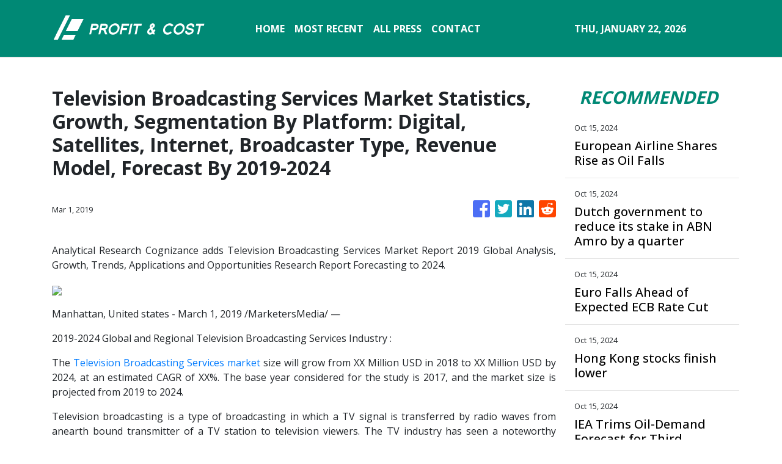

--- FILE ---
content_type: text/html; charset=utf-8
request_url: https://us-central1-vertical-news-network.cloudfunctions.net/get/fetch-include-rss
body_size: 21039
content:
[
  {
    "id": 58539790,
    "title": "Interest rate cut hopes raised as wage growth slows",
    "summary": "Expectations of a rate cut next month increase as pay growth slows to its lowest rate for more than two years.",
    "slug": "interest-rate-cut-hopes-raised-as-wage-growth-slows",
    "link": "https://www.bbc.com/news/articles/ce3w7dqn454o",
    "date_published": "2024-10-15T09:58:10.000Z",
    "images": "https://ichef.bbci.co.uk/ace/standard/240/cpsprodpb/2f7d/live/9009b820-8a44-11ef-b1e4-03027b39c58b.jpg",
    "categories": "353,577,598,1155,1157,1158,1245,1941,1962",
    "img_id": "0",
    "caption": "",
    "country": "Worldwide",
    "source_type": "rss",
    "source": "BBC "
  },
  {
    "id": 58502572,
    "title": "European Airline Shares Rise as Oil Falls",
    "summary": "The European airline sector posted solid gains after crude futures fell sharply thanks to easing concerns over disruptions to Iranian supplies and a weaker global demand outlook.",
    "slug": "european-airline-shares-rise-as-oil-falls",
    "link": "https://www.wsj.com/articles/australia-shares-poised-to-test-record-levels-a91c82ad?mod=rss_markets_main",
    "date_published": "2024-10-15T09:35:00.000Z",
    "images": "",
    "categories": "353,577,598,1155,1157,1158,1245,1941,1962",
    "img_id": "0",
    "caption": "",
    "country": "Worldwide",
    "source_type": "rss",
    "source": "The Wall Street Journal"
  },
  {
    "id": 58553369,
    "title": "Dutch government to reduce its stake in ABN Amro by a quarter",
    "summary": "The Dutch government said Tuesday it will reduce its stake in ABN Amro to around 30% through a trading plan.",
    "slug": "dutch-government-to-reduce-its-stake-in-abn-amro-by-a-quarter",
    "link": "https://www.cnbc.com/2024/10/15/dutch-government-to-reduce-its-stake-in-abn-amro-by-a-quarter.html",
    "date_published": "2024-10-15T09:13:09.000Z",
    "images": "",
    "categories": "353,577,598,1155,1157,1158,1245,1941,1962",
    "img_id": "0",
    "caption": "",
    "country": "Worldwide",
    "source_type": "rss",
    "source": "CNBC"
  },
  {
    "id": 58553361,
    "title": "The Stock Market’s Bullish Run Is Likely to Continue, Analysts Say",
    "summary": "The bullishness on Wall Street is largely based on confidence that the Federal Reserve will tame inflation, the economy will remain solid and corporate earnings will continue to grow.",
    "slug": "the-stock-markets-bullish-run-is-likely-to-continue-analysts-say",
    "link": "https://www.nytimes.com/2024/10/15/business/stock-market-valuation-outlook.html",
    "date_published": "2024-10-15T09:03:37.000Z",
    "images": "https://static01.nyt.com/images/2024/10/15/multimedia/15stocks-outlook-mzcw/15stocks-outlook-mzcw-mediumSquareAt3X.jpg",
    "categories": "353,577,598,1155,1157,1158,1245,1941,1962",
    "img_id": "0",
    "caption": "",
    "country": "Worldwide",
    "source_type": "rss",
    "source": "New York Times"
  },
  {
    "id": 58553362,
    "title": "Tina Brown, the Queen of Legacy Media, Takes Her Diary to Substack",
    "summary": "She made her name leading glossy magazines. Now she’s joining the newsletter flock.",
    "slug": "tina-brown-the-queen-of-legacy-media-takes-her-diary-to-substack",
    "link": "https://www.nytimes.com/2024/10/15/business/media/tina-brown-substack.html",
    "date_published": "2024-10-15T09:03:35.000Z",
    "images": "https://static01.nyt.com/images/2024/10/15/multimedia/15TINA-BROWN-1-02-gkmh/15TINA-BROWN-1-02-gkmh-mediumSquareAt3X.jpg",
    "categories": "353,577,598,1155,1157,1158,1245,1941,1962",
    "img_id": "0",
    "caption": "",
    "country": "Worldwide",
    "source_type": "rss",
    "source": "New York Times"
  },
  {
    "id": 58553363,
    "title": "Pitchfork Alumni Launch New Music Publication, Hearing Things",
    "summary": "After the popular publication was folded into GQ, a group of them is striking out on its own. One of the first orders of business: doing away with album scores.",
    "slug": "pitchfork-alumni-launch-new-music-publication-hearing-things",
    "link": "https://www.nytimes.com/2024/10/15/business/media/pitchfork-hearing-things.html",
    "date_published": "2024-10-15T09:02:33.000Z",
    "images": "https://static01.nyt.com/images/2024/10/10/multimedia/PITCHFORK-MEDIA-1-01-fvkm/PITCHFORK-MEDIA-1-01-fvkm-mediumSquareAt3X.jpg",
    "categories": "353,577,598,1155,1157,1158,1245,1941,1962",
    "img_id": "0",
    "caption": "",
    "country": "Worldwide",
    "source_type": "rss",
    "source": "New York Times"
  },
  {
    "id": 58552827,
    "title": "PM does not rule out NI rise for employers",
    "summary": "Sir Keir Starmer says this month's Budget was \"going to be tough\" but would \"focus on rebuilding our country\".",
    "slug": "pm-does-not-rule-out-ni-rise-for-employers",
    "link": "https://www.bbc.com/news/articles/cx20mp7e545o",
    "date_published": "2024-10-15T08:58:29.000Z",
    "images": "https://ichef.bbci.co.uk/ace/standard/240/cpsprodpb/b921/live/4f6e11b0-8ad7-11ef-8936-1185f9e7d044.jpg",
    "categories": "353,577,598,1155,1157,1158,1245,1941,1962",
    "img_id": "0",
    "caption": "",
    "country": "Worldwide",
    "source_type": "rss",
    "source": "BBC "
  },
  {
    "id": 58502573,
    "title": "Euro Falls Ahead of Expected ECB Rate Cut",
    "summary": "The euro fell to a two-and-a-half-month low against the dollar ahead of the ECB’s meeting on Thursday when the central bank is expected to deliver another interest-rate cut.",
    "slug": "euro-falls-ahead-of-expected-ecb-rate-cut",
    "link": "https://www.wsj.com/articles/australian-dollar-trading-precariously-around-key-near-term-support-vs-u-s-dollar-9ae88a18?mod=rss_markets_main",
    "date_published": "2024-10-15T08:39:00.000Z",
    "images": "",
    "categories": "353,577,598,1155,1157,1158,1245,1941,1962",
    "img_id": "0",
    "caption": "",
    "country": "Worldwide",
    "source_type": "rss",
    "source": "The Wall Street Journal"
  },
  {
    "id": 58560358,
    "title": "Hong Kong stocks finish lower",
    "summary": "Hong Kong stocks ended lower on Tuesday, with the benchmark Hang Seng Index down 3.7 percent at 20,318.\r\n\r\nThe Shanghai Composite Index finished down 2.5 at 3,201, while the Shenzhen Component Index closed 2.5 percent lower at 10,066. (Xinhua)",
    "slug": "hong-kong-stocks-finish-lower",
    "link": "https://news.rthk.hk/rthk/en/component/k2/1774609-20241015.htm",
    "date_published": "2024-10-15T08:37:21.000Z",
    "images": "",
    "categories": "353,577,598,1155,1157,1158,1245,1941,1962",
    "img_id": "0",
    "caption": "",
    "country": "Worldwide",
    "source_type": "rss",
    "source": "RTHK"
  },
  {
    "id": 58553370,
    "title": "IEA Trims Oil-Demand Forecast for Third Consecutive Month",
    "summary": "The International Energy Agency trimmed its forecast for this year’s oil-demand growth for the third month in a row, as a rapid slowdown in Chinese consumption weighs on the global outlook.",
    "slug": "iea-trims-oildemand-forecast-for-third-consecutive-month",
    "link": "https://www.wsj.com/articles/iea-trims-oil-demand-forecast-for-third-consecutive-month-155adc16?mod=rss_markets_main",
    "date_published": "2024-10-15T08:25:00.000Z",
    "images": "",
    "categories": "353,577,598,1155,1157,1158,1245,1941,1962",
    "img_id": "0",
    "caption": "",
    "country": "Worldwide",
    "source_type": "rss",
    "source": "The Wall Street Journal"
  },
  {
    "id": 58489357,
    "title": "Gold Futures Tick Up Slightly as Market Awaits More U.S. Data",
    "summary": "Gold futures broadly held ground near their all-time high and appeared well-supported by safe-haven demand as geopolitical tensions continued to simmer in the Middle East, but any significant gains are capped by a stronger dollar and Treasury yields, market watchers said.",
    "slug": "gold-futures-tick-up-slightly-as-market-awaits-more-us-data",
    "link": "https://www.wsj.com/articles/gold-steady-supported-by-geopolitical-tensions-in-asia-6a901e6c?mod=rss_markets_main",
    "date_published": "2024-10-15T08:14:00.000Z",
    "images": "",
    "categories": "353,577,598,1155,1157,1158,1245,1941,1962",
    "img_id": "0",
    "caption": "",
    "country": "Worldwide",
    "source_type": "rss",
    "source": "The Wall Street Journal"
  },
  {
    "id": 58502575,
    "title": "Oil Plunges on Easing Iranian Supply-Disruption Fears, Weaker Demand Outlook",
    "summary": "Oil prices fell 4% in early European trade following a report suggesting Israel was planning a more limited counter-strike against Iran than some had anticipated.",
    "slug": "oil-plunges-on-easing-iranian-supplydisruption-fears-weaker-demand-outlook",
    "link": "https://www.wsj.com/articles/oil-falls-amid-worsening-sentiment-1afaeae3?mod=rss_markets_main",
    "date_published": "2024-10-15T07:41:00.000Z",
    "images": "",
    "categories": "353,577,598,1155,1157,1158,1245,1941,1962",
    "img_id": "0",
    "caption": "",
    "country": "Worldwide",
    "source_type": "rss",
    "source": "The Wall Street Journal"
  },
  {
    "id": 58515775,
    "title": "German Bund Yield Trades in Tight Range, Prone to Weakness",
    "summary": "The tight trading ranges in recent days shouldn’t mask German Bunds’ specific weakness beneath the surface, Commerzbank Research said.",
    "slug": "german-bund-yield-trades-in-tight-range-prone-to-weakness",
    "link": "https://www.wsj.com/articles/jgbs-edge-lower-ahead-of-japan-econ-data-boj-officials-speech-74e6eb34?mod=rss_markets_main",
    "date_published": "2024-10-15T06:17:00.000Z",
    "images": "",
    "categories": "353,577,598,1155,1157,1158,1245,1941,1962",
    "img_id": "0",
    "caption": "",
    "country": "Worldwide",
    "source_type": "rss",
    "source": "The Wall Street Journal"
  },
  {
    "id": 58502024,
    "title": "Google turns to nuclear to power AI data centres",
    "summary": "The tech giant says it will use energy from small reactors to power its use of artificial intelligence.",
    "slug": "google-turns-to-nuclear-to-power-ai-data-centres",
    "link": "https://www.bbc.com/news/articles/c748gn94k95o",
    "date_published": "2024-10-15T04:54:21.000Z",
    "images": "https://ichef.bbci.co.uk/ace/standard/240/cpsprodpb/1d1a/live/3bbb8ca0-8a92-11ef-9b01-89f021bed685.jpg",
    "categories": "353,577,598,1155,1157,1158,1245,1941,1962",
    "img_id": "0",
    "caption": "",
    "country": "Worldwide",
    "source_type": "rss",
    "source": "BBC "
  },
  {
    "id": 58528557,
    "title": "Goldman Sachs to report third-quarter earnings",
    "summary": "Now that the Fed is easing rates, Goldman may benefit as corporations that have waited on the sidelines to acquire competitors or raise funds take action.",
    "slug": "goldman-sachs-to-report-thirdquarter-earnings",
    "link": "https://www.cnbc.com/2024/10/15/goldman-sachs-gs-earnings-q3-2024.html",
    "date_published": "2024-10-15T04:01:01.000Z",
    "images": "",
    "categories": "353,577,598,1155,1157,1158,1245,1941,1962",
    "img_id": "0",
    "caption": "",
    "country": "Worldwide",
    "source_type": "rss",
    "source": "CNBC"
  },
  {
    "id": 58522750,
    "title": "Australia vows ban on some swipe and tap surcharges",
    "summary": "Australia took aim at firms charging consumers for tap or bankcard payments on Tuesday, targeting \"hefty\" fees in a billion-dollar industry dominated by Visa and Mastercard.\r\n\r\nThe country's centre-left government said it would \"ban debit card surcharges\" from 2026 and work to lower the cost of other types of electronic payments.\r\n\r\nAustralians now use cash for less than 16 percent of transactions, spelling boom times for electronic payment providers.\r\n\r\nThey take a cut of almost every transaction, charging retailers a fee of between one and two percent to run each payment.\r\n\r\nAustralia's central bank estimates merchants paid more than US$4 billion in transaction fees from 2022-2023 alone.\r\n\r\nMany small shops pass along these costs to the consumer. But some larger companies – such as global retail chains – are often able to negotiate substantial discounts.\r\n\r\nAuthorities have said it was determined to bring costs down and to stop small vendors from being gouged.\r\n\r\n\"Consumers shouldn't be punished for using cards or digital payments, and at the same time, small businesses shouldn't have to pay hefty fees just to get paid themselves,\" said economy minister Jim Chalmers.\r\n\r\nIn the United States, Visa and Mastercard this year agreed to limit transaction fees and pay US$30 billion to end an anti-trust investigation.\r\n\r\nA court has since threatened to reject that deal as overgenerous to Visa and Mastercard. The European Union has longstanding caps on fees.\r\n\r\nCredit and debit card companies have previously warned that regulation would mean less competitive markets and only mask the cost for consumers. (AFP)",
    "slug": "australia-vows-ban-on-some-swipe-and-tap-surcharges",
    "link": "https://news.rthk.hk/rthk/en/component/k2/1774555-20241015.htm",
    "date_published": "2024-10-15T02:38:48.000Z",
    "images": "",
    "categories": "353,577,598,1155,1157,1158,1245,1941,1962",
    "img_id": "0",
    "caption": "",
    "country": "Worldwide",
    "source_type": "rss",
    "source": "RTHK"
  },
  {
    "id": 58509498,
    "title": "HK stocks edge lower in opening trade",
    "summary": "Hong Kong stocks opened slightly lower on Tuesday.\r\n\r\nThe benchmark Hang Seng Index fell 46.68 points, or 0.22 percent, to 21,046.19. \r\n\r\nEarlier, US stocks ended higher overnight, with investors upbeat about the next round of corporate earnings.\r\n   \r\nThe Dow Jones Industrial Average and the S&P 500 both logged new highs. (Xinhua)",
    "slug": "hk-stocks-edge-lower-in-opening-trade",
    "link": "https://news.rthk.hk/rthk/en/component/k2/1774538-20241015.htm",
    "date_published": "2024-10-15T01:47:34.000Z",
    "images": "",
    "categories": "353,577,598,1155,1157,1158,1245,1941,1962",
    "img_id": "0",
    "caption": "",
    "country": "Worldwide",
    "source_type": "rss",
    "source": "RTHK"
  },
  {
    "id": 58451029,
    "title": "Trump and Harris Both Like a Child Tax Credit but With Different Aims",
    "summary": "Kamala Harris’s campaign is pushing a version of the credit intended to fight child poverty, while Donald J. Trump sees the program primarily as a tax cut for people higher up the income scale.",
    "slug": "trump-and-harris-both-like-a-child-tax-credit-but-with-different-aims",
    "link": "https://www.nytimes.com/2024/10/14/us/politics/trump-harris-child-tax-credit.html",
    "date_published": "2024-10-15T01:11:22.000Z",
    "images": "https://static01.nyt.com/images/2024/10/24/us/00DC-CTC-COMBO/00DC-CTC-COMBO-mediumSquareAt3X.jpg",
    "categories": "353,577,598,1155,1157,1158,1245,1941,1962",
    "img_id": "0",
    "caption": "",
    "country": "Worldwide",
    "source_type": "rss",
    "source": "New York Times"
  },
  {
    "id": 58502574,
    "title": "He Was a Monk, Then a Billionaire and Now an Alleged Tax Cheat",
    "summary": "Michigan philanthropist Manoj Bhargava made a fortune on his path to enlightenment, and he doesn’t want to share it with the U.S. government.",
    "slug": "he-was-a-monk-then-a-billionaire-and-now-an-alleged-tax-cheat",
    "link": "https://www.wsj.com/articles/monk-billionaire-5hourenergy-irs-573c764b?mod=rss_markets_main",
    "date_published": "2024-10-15T01:00:00.000Z",
    "images": "",
    "categories": "353,577,598,1155,1157,1158,1245,1941,1962",
    "img_id": "0",
    "caption": "",
    "country": "Worldwide",
    "source_type": "rss",
    "source": "The Wall Street Journal"
  },
  {
    "id": 58488814,
    "title": "Would Donald Trump’s taxes on trade hurt US consumers?",
    "summary": "What could happen if Donald Trump drastically increases tariffs as he has promised to do?",
    "slug": "would-donald-trumps-taxes-on-trade-hurt-us-consumers",
    "link": "https://www.bbc.com/news/articles/c20myx1erl6o",
    "date_published": "2024-10-14T23:34:32.000Z",
    "images": "https://ichef.bbci.co.uk/ace/standard/240/cpsprodpb/34a2/live/4fcf8150-8a84-11ef-a478-071605f5e882.png",
    "categories": "353,577,598,1155,1157,1158,1245,1941,1962",
    "img_id": "0",
    "caption": "",
    "country": "Worldwide",
    "source_type": "rss",
    "source": "BBC "
  },
  {
    "id": 58488815,
    "title": "Why there's a rush of African satellite launches",
    "summary": "Falling launch costs have given African nations a chance to send their own satellites into orbit.",
    "slug": "why-theres-a-rush-of-african-satellite-launches",
    "link": "https://www.bbc.com/news/articles/c4gvnym0j0xo",
    "date_published": "2024-10-14T23:01:17.000Z",
    "images": "https://ichef.bbci.co.uk/ace/standard/240/cpsprodpb/c7c2/live/a060ce30-7053-11ef-8724-35406148d765.png",
    "categories": "353,577,598,1155,1157,1158,1245,1941,1962",
    "img_id": "0",
    "caption": "",
    "country": "Worldwide",
    "source_type": "rss",
    "source": "BBC "
  },
  {
    "id": 58496352,
    "title": "Wall Street hits new highs on earnings optimism",
    "summary": "Wall Street finished higher on Monday ahead of a slew of high-profile corporate earnings, pushing the Dow Jones Industrial Average and the S&P 500 to fresh records. \r\n\r\nThe S&P 500 closed up 0.8 percent at 5,859.85, while the Dow ended the day up 0.5 at 43,065.22 -- the first time it has closed above 43,000. \r\n\r\nThe Nasdaq Composite rose 0.9 percent to finish the day at 18,502.69, spurred by a 2.4 percent increase in the share price of chipmaker Nvidia, which closed at a new high. \r\n\r\nThe market \"just continues to sort of squeeze higher, led by primarily the mega cap stocks,\" said Briefing.com analyst Patrick O'Hare.\r\n\r\n\"You have a market that clearly is continuing to show no signs of breaking here,\" he added. \"And that, I think, is kind of keeping people fearful about missing out on further gains.\" \r\n\r\nElsewhere on Wall Street, McDonald's and UnitedHealth Group finished up 1.6 percent and 1.2 percent, respectively. \r\n\r\nTraders are eying a busy week of earnings results ahead from US companies including Netflix, Goldman Sachs and Procter & Gamble. (AFP)",
    "slug": "wall-street-hits-new-highs-on-earnings-optimism",
    "link": "https://news.rthk.hk/rthk/en/component/k2/1774517-20241015.htm",
    "date_published": "2024-10-14T22:31:02.000Z",
    "images": "",
    "categories": "353,577,598,1155,1157,1158,1245,1941,1962",
    "img_id": "0",
    "caption": "",
    "country": "Worldwide",
    "source_type": "rss",
    "source": "RTHK"
  },
  {
    "id": 58502025,
    "title": "American equal pay icon Lilly Ledbetter dies aged 86",
    "summary": "Alabama woman's case led to law, signed by Barack Obama, that gave Americans more rights to sue for pay discrimination.",
    "slug": "american-equal-pay-icon-lilly-ledbetter-dies-aged-86",
    "link": "https://www.bbc.com/news/articles/cwyv0ydp96po",
    "date_published": "2024-10-14T22:13:12.000Z",
    "images": "https://ichef.bbci.co.uk/ace/standard/240/cpsprodpb/e1ca/live/a2b40f40-8a79-11ef-bf94-3bbac0f471aa.jpg",
    "categories": "353,577,598,1155,1157,1158,1245,1941,1962",
    "img_id": "0",
    "caption": "",
    "country": "Worldwide",
    "source_type": "rss",
    "source": "BBC "
  },
  {
    "id": 58411157,
    "title": "Killing of Japanese Boy Leaves Chinese Asking: Is This My Country?",
    "summary": "Angry at what they view as China’s state-led xenophobia, taught in schools and prevalent online, some people are taking action, even at personal risk.",
    "slug": "killing-of-japanese-boy-leaves-chinese-asking-is-this-my-country",
    "link": "https://www.nytimes.com/2024/10/14/business/japanese-boy-stabbing-china.html",
    "date_published": "2024-10-14T21:48:42.000Z",
    "images": "https://static01.nyt.com/images/2024/10/15/business/13nw-japan/13nw-japan-mediumSquareAt3X.jpg",
    "categories": "353,577,598,1155,1157,1158,1245,1941,1962",
    "img_id": "0",
    "caption": "",
    "country": "Worldwide",
    "source_type": "rss",
    "source": "New York Times"
  },
  {
    "id": 58411155,
    "title": "Russian Oil Flows Through Western ‘Price Cap’ as Shadow Fleet Grows",
    "summary": "A report shows how Russia has largely evaded sanctions aimed at limiting its revenue from oil sales.",
    "slug": "russian-oil-flows-through-western-price-cap-as-shadow-fleet-grows",
    "link": "https://www.nytimes.com/2024/10/14/us/politics/russian-oil-price-cap-shadow-fleet.html",
    "date_published": "2024-10-14T21:41:40.000Z",
    "images": "",
    "categories": "353,577,598,1155,1157,1158,1245,1941,1962",
    "img_id": "0",
    "caption": "",
    "country": "Worldwide",
    "source_type": "rss",
    "source": "New York Times"
  },
  {
    "id": 58360424,
    "title": "The WSJ Dollar Index Rises 0.3% to 97.87",
    "summary": "The WSJ Dollar Index was up 0.3% to 97.87 — higher for two consecutive trading days.",
    "slug": "the-wsj-dollar-index-rises-03-to-9787",
    "link": "https://www.wsj.com/articles/most-asian-currencies-weaken-on-lack-of-details-on-china-stimulus-8c8aad84?mod=rss_markets_main",
    "date_published": "2024-10-14T21:30:00.000Z",
    "images": "",
    "categories": "353,577,598,1155,1157,1158,1245,1941,1962",
    "img_id": "0",
    "caption": "",
    "country": "Worldwide",
    "source_type": "rss",
    "source": "The Wall Street Journal"
  },
  {
    "id": 58360425,
    "title": "Nasdaq Leads Gains; Dow Closes Above 43000",
    "summary": "The S&P 500 and Nasdaq added 0.8% and 0.9%, respectively. The Dow Jones Industrial Average rose 0.5%. Oil prices fell after China failed to provide details on a stimulus plan.",
    "slug": "nasdaq-leads-gains-dow-closes-above-43000",
    "link": "https://www.wsj.com/articles/south-koreas-kospi-0-9-higher-financial-chip-stocks-advance-890d628b?mod=rss_markets_main",
    "date_published": "2024-10-14T20:16:00.000Z",
    "images": "",
    "categories": "353,577,598,1155,1157,1158,1245,1941,1962",
    "img_id": "0",
    "caption": "",
    "country": "Worldwide",
    "source_type": "rss",
    "source": "The Wall Street Journal"
  },
  {
    "id": 58463397,
    "title": "Fed Governor Waller sees need for 'more caution' ahead when lowering interest rates",
    "summary": "Waller on Monday signaled that future interest rate cuts will be less aggressive than the big move in September.",
    "slug": "fed-governor-waller-sees-need-for-more-caution-ahead-when-lowering-interest-rates",
    "link": "https://www.cnbc.com/2024/10/14/fed-governor-waller-sees-need-for-more-caution-ahead-when-lowering-interest-rates.html",
    "date_published": "2024-10-14T20:13:14.000Z",
    "images": "",
    "categories": "353,577,598,1155,1157,1158,1245,1941,1962",
    "img_id": "0",
    "caption": "",
    "country": "Worldwide",
    "source_type": "rss",
    "source": "CNBC"
  },
  {
    "id": 58463398,
    "title": "Stocks making the biggest moves midday: SoFi, Caterpillar, SiriusXM, Boeing and more",
    "summary": "These are the stocks posting the largest moves in midday trading.",
    "slug": "stocks-making-the-biggest-moves-midday-sofi-caterpillar-siriusxm-boeing-and-more",
    "link": "https://www.cnbc.com/2024/10/14/stocks-making-the-biggest-moves-midday-sofi-cat-siri-ba.html",
    "date_published": "2024-10-14T20:10:04.000Z",
    "images": "",
    "categories": "353,577,598,1155,1157,1158,1245,1941,1962",
    "img_id": "0",
    "caption": "",
    "country": "Worldwide",
    "source_type": "rss",
    "source": "CNBC"
  },
  {
    "id": 58411154,
    "title": "Attention Kmart Shoppers: It’s Closing Time",
    "summary": "As the last full-size Kmart in the continental United States prepares to close, shoppers reminisced about the store that once sold everything, everywhere.",
    "slug": "attention-kmart-shoppers-its-closing-time",
    "link": "https://www.nytimes.com/2024/10/14/business/kmart-closing-long-island.html",
    "date_published": "2024-10-14T19:55:33.000Z",
    "images": "https://static01.nyt.com/images/2024/10/04/multimedia/00xp-kmart-06-clgz/00xp-kmart-06-clgz-mediumSquareAt3X.jpg",
    "categories": "353,577,598,1155,1157,1158,1245,1941,1962",
    "img_id": "0",
    "caption": "",
    "country": "Worldwide",
    "source_type": "rss",
    "source": "New York Times"
  },
  {
    "id": 58437746,
    "title": "U.S. Natural Gas Falls, Waiting for Weather to Turn",
    "summary": "U.S. natural gas futures fell sharply as production picked up with little near-term weather-driven demand seen beyond a cold shot expected midweek into the Midwest and Northeast.",
    "slug": "us-natural-gas-falls-waiting-for-weather-to-turn",
    "link": "https://www.wsj.com/articles/u-s-natural-gas-futures-start-week-lower-60c43ae7?mod=rss_markets_main",
    "date_published": "2024-10-14T19:30:00.000Z",
    "images": "",
    "categories": "353,577,598,1155,1157,1158,1245,1941,1962",
    "img_id": "0",
    "caption": "",
    "country": "Worldwide",
    "source_type": "rss",
    "source": "The Wall Street Journal"
  },
  {
    "id": 58552828,
    "title": "Northern agrees to scrap railcard fare prosecutions",
    "summary": "The rail operator says it is working with the government to simplify it price structure.",
    "slug": "northern-agrees-to-scrap-railcard-fare-prosecutions",
    "link": "https://www.bbc.com/news/articles/c9dy8l8edpxo",
    "date_published": "2024-10-14T19:16:14.000Z",
    "images": "https://ichef.bbci.co.uk/ace/standard/240/cpsprodpb/9c18/live/dcae39b0-8a5a-11ef-b6b0-c9af5f7f16e4.jpg",
    "categories": "353,577,598,1155,1157,1158,1245,1941,1962",
    "img_id": "0",
    "caption": "",
    "country": "Worldwide",
    "source_type": "rss",
    "source": "BBC "
  },
  {
    "id": 58463400,
    "title": "Citi Sees Possibility of $120 Oil if Supplies Are Disrupted",
    "summary": "Crude oil prices could jump if supplies are disrupted by conflict in the Middle East, analysts at Citi Research said.",
    "slug": "citi-sees-possibility-of-120-oil-if-supplies-are-disrupted",
    "link": "https://www.wsj.com/articles/citi-sees-possibility-of-120-oil-if-supplies-are-disrupted-26d991cf?mod=rss_markets_main",
    "date_published": "2024-10-14T18:49:00.000Z",
    "images": "",
    "categories": "353,577,598,1155,1157,1158,1245,1941,1962",
    "img_id": "0",
    "caption": "",
    "country": "Worldwide",
    "source_type": "rss",
    "source": "The Wall Street Journal"
  },
  {
    "id": 58360426,
    "title": "Comex Gold, Silver Settle Lower",
    "summary": "Gold futures lose some ground, with the front-month contract finishing down 0.4% to $2,657.80 an ounce.",
    "slug": "comex-gold-silver-settle-lower",
    "link": "https://www.wsj.com/articles/gold-falls-in-possible-technical-correction-45981c4f?mod=rss_markets_main",
    "date_published": "2024-10-14T18:34:00.000Z",
    "images": "",
    "categories": "353,577,598,1155,1157,1158,1245,1941,1962",
    "img_id": "0",
    "caption": "",
    "country": "Worldwide",
    "source_type": "rss",
    "source": "The Wall Street Journal"
  },
  {
    "id": 58515764,
    "title": "Nobel Economics Prize Awarded to Daron Acemoglu, Simon Johnson and James Robinson",
    "summary": "Daron Acemoglu, Simon Johnson and James Robinson shared the award for their work on explaining the gaps in prosperity between nations.",
    "slug": "nobel-economics-prize-awarded-to-daron-acemoglu-simon-johnson-and-james-robinson",
    "link": "https://www.nytimes.com/2024/10/14/business/economy/nobel-economics.html",
    "date_published": "2024-10-14T17:31:19.000Z",
    "images": "https://static01.nyt.com/images/2024/10/14/multimedia/14nobelprize-economics1-bmjq/14nobelprize-economics1-bmjq-mediumSquareAt3X.jpg",
    "categories": "353,577,598,1155,1157,1158,1245,1941,1962",
    "img_id": "0",
    "caption": "",
    "country": "Worldwide",
    "source_type": "rss",
    "source": "New York Times"
  },
  {
    "id": 58424442,
    "title": "Nobel Economics Prize Awarded to Daron Acemoglu, Simon Johnson and James Robinson",
    "summary": "Daron Acemoglu, Simon Johnson and James Robinson shared the award for their work on explaining the gaps in prosperity between nations.",
    "slug": "nobel-economics-prize-awarded-to-daron-acemoglu-simon-johnson-and-james-robinson",
    "link": "https://www.nytimes.com/2024/10/14/business/nobel-economics.html",
    "date_published": "2024-10-14T17:31:18.000Z",
    "images": "https://static01.nyt.com/images/2024/10/14/multimedia/14nobelprize-economics1-bmjq/14nobelprize-economics1-bmjq-mediumSquareAt3X.jpg",
    "categories": "353,577,598,1155,1157,1158,1245,1941,1962",
    "img_id": "0",
    "caption": "",
    "country": "Worldwide",
    "source_type": "rss",
    "source": "New York Times"
  },
  {
    "id": 58463396,
    "title": "Kamala Harris Sets an Interview With a Not-So-Friendly Outlet: Fox News.",
    "summary": "The interview, to be conducted by the anchor Bret Baier in Pennsylvania, will air Wednesday at 6 p.m. Eastern.",
    "slug": "kamala-harris-sets-an-interview-with-a-notsofriendly-outlet-fox-news",
    "link": "https://www.nytimes.com/2024/10/14/business/media/fox-news-kamala-harris-interview.html",
    "date_published": "2024-10-14T17:10:17.000Z",
    "images": "https://static01.nyt.com/images/2024/10/14/multimedia/14fox-harris-gqkz/14fox-harris-gqkz-mediumSquareAt3X-v2.jpg",
    "categories": "353,577,598,1155,1157,1158,1245,1941,1962",
    "img_id": "0",
    "caption": "",
    "country": "Worldwide",
    "source_type": "rss",
    "source": "New York Times"
  },
  {
    "id": 58397367,
    "title": "Reeves signals hike in National Insurance for firms",
    "summary": "The chancellor was speaking at the government's International Investment Summit, where deals worth £63bn were hailed.",
    "slug": "reeves-signals-hike-in-national-insurance-for-firms",
    "link": "https://www.bbc.com/news/articles/c3e9yk24w3eo",
    "date_published": "2024-10-14T17:09:46.000Z",
    "images": "https://ichef.bbci.co.uk/ace/standard/240/cpsprodpb/3535/live/3749d2e0-8a4b-11ef-bfc8-8d44fdcd35f5.jpg",
    "categories": "353,577,598,1155,1157,1158,1245,1941,1962",
    "img_id": "0",
    "caption": "",
    "country": "Worldwide",
    "source_type": "rss",
    "source": "BBC "
  },
  {
    "id": 58463399,
    "title": "Warren Buffett's Berkshire Hathaway hikes its SiriusXM stake to 32% after Liberty deal",
    "summary": "Berkshire hiked its bet after Liberty Media completed its deal in early September to combine its tracking stocks with the rest of the entertainment company.",
    "slug": "warren-buffetts-berkshire-hathaway-hikes-its-siriusxm-stake-to-32-after-liberty-deal",
    "link": "https://www.cnbc.com/2024/10/14/warren-buffetts-berkshire-hathaway-hikes-siriusxm-stake-to-32percent.html",
    "date_published": "2024-10-14T17:06:12.000Z",
    "images": "",
    "categories": "353,577,598,1155,1157,1158,1245,1941,1962",
    "img_id": "0",
    "caption": "",
    "country": "Worldwide",
    "source_type": "rss",
    "source": "CNBC"
  },
  {
    "id": 58451030,
    "title": "Pro-Palestine protestors cause disturbance outside the New York Stock Exchange",
    "summary": "A pro-Palestinian protest erupted outside of the New York Stock Exchange on Monday.",
    "slug": "propalestine-protestors-cause-disturbance-outside-the-new-york-stock-exchange",
    "link": "https://www.cnbc.com/2024/10/14/pro-palestine-protestors-cause-disturbance-outside-the-new-york-stock-exchange.html",
    "date_published": "2024-10-14T17:00:55.000Z",
    "images": "",
    "categories": "353,577,598,1155,1157,1158,1245,1941,1962",
    "img_id": "0",
    "caption": "",
    "country": "Worldwide",
    "source_type": "rss",
    "source": "CNBC"
  },
  {
    "id": 58437747,
    "title": "Credit Cards Don't Require Signatures. So Why Do We Still Sign?",
    "summary": "Putting your John Hancock on receipts has been optional since 2018, even on restaurant checks.",
    "slug": "credit-cards-dont-require-signatures-so-why-do-we-still-sign",
    "link": "https://www.wsj.com/articles/signing-credit-card-receipts-is-pointless-why-do-we-still-do-it-e5251fa6?mod=rss_markets_main",
    "date_published": "2024-10-14T15:47:00.000Z",
    "images": "",
    "categories": "353,577,598,1155,1157,1158,1245,1941,1962",
    "img_id": "0",
    "caption": "",
    "country": "Worldwide",
    "source_type": "rss",
    "source": "The Wall Street Journal"
  },
  {
    "id": 58451028,
    "title": "Amid Sewage Spills and Rising Prices, Calls to Nationalize Water in England",
    "summary": "Four decades after privatization, calls to nationalize the water industry have swept across England and Wales amid sewage spills and rising household bills.",
    "slug": "amid-sewage-spills-and-rising-prices-calls-to-nationalize-water-in-england",
    "link": "https://www.nytimes.com/2024/10/14/business/uk-thames-water-sewage-crisis.html",
    "date_published": "2024-10-14T15:43:33.000Z",
    "images": "https://static01.nyt.com/images/2024/10/04/multimedia/00uk-water-phvk/00uk-water-phvk-mediumSquareAt3X-v2.jpg",
    "categories": "353,577,598,1155,1157,1158,1245,1941,1962",
    "img_id": "0",
    "caption": "",
    "country": "Worldwide",
    "source_type": "rss",
    "source": "New York Times"
  },
  {
    "id": 58437745,
    "title": "Stocks making the biggest moves premarket: Flutter Entertainment, Boeing, SiriusXM, Caterpillar and more",
    "summary": "These are the stocks posting the largest moves in premarket trading.",
    "slug": "stocks-making-the-biggest-moves-premarket-flutter-entertainment-boeing-siriusxm-caterpillar-and-more",
    "link": "https://www.cnbc.com/2024/10/14/stocks-making-the-biggest-moves-premarket-flut-ba-siri-cat.html",
    "date_published": "2024-10-14T15:13:52.000Z",
    "images": "",
    "categories": "353,577,598,1155,1157,1158,1245,1941,1962",
    "img_id": "0",
    "caption": "",
    "country": "Worldwide",
    "source_type": "rss",
    "source": "CNBC"
  },
  {
    "id": 58424441,
    "title": "Can Corporate America Help Harris Win Pennsylvania?",
    "summary": "The vice president has raised huge sums and has won over many business leaders. Despite that, the presidential race remains tight in battleground states.",
    "slug": "can-corporate-america-help-harris-win-pennsylvania",
    "link": "https://www.nytimes.com/2024/10/14/business/dealbook/wall-st-harris-support-election.html",
    "date_published": "2024-10-14T14:30:36.000Z",
    "images": "https://static01.nyt.com/images/2024/10/14/multimedia/14db-harris-gbwf/14db-harris-gbwf-mediumSquareAt3X.jpg",
    "categories": "353,577,598,1155,1157,1158,1245,1941,1962",
    "img_id": "0",
    "caption": "",
    "country": "Worldwide",
    "source_type": "rss",
    "source": "New York Times"
  },
  {
    "id": 58472140,
    "title": "BizFocus Ep.110: Post-90s fuel fresh growth in Greater Bay Area",
    "summary": "BizFocus Ep.110: Post-90s fuel fresh growth in Greater Bay Area",
    "slug": "bizfocus-ep110-post90s-fuel-fresh-growth-in-greater-bay-area",
    "link": "https://news.cgtn.com/news/2024-10-14/BizFocus-Ep-110-Post-90s-fuel-fresh-growth-in-Greater-Bay-Area-1xHfC0jsJ56/p.html?UTM_Source=cgtn&UTM_Medium=rss&UTM_Campaign=Business",
    "date_published": "2024-10-14T13:26:02.000Z",
    "images": "https://video.cgtn.com/news/2024-10-14/BizFocus-Ep-110-Post-90s-fuel-fresh-growth-in-Greater-Bay-Area-1xHfC0jsJ56/video/wu_1ia5768c71dfg406fhk1p2t17j8276/wu_1ia5768c71dfg406fhk1p2t17j8276-1280.jpg",
    "categories": "353,577,598,1155,1157,1158,1245,1941,1962",
    "img_id": "0",
    "caption": "",
    "country": "Worldwide",
    "source_type": "rss",
    "source": "China Global Television Network (CGTN)"
  },
  {
    "id": 58373660,
    "title": "Euro Bank Bond Supply Likely to be Limited Ahead of ECB Rate Decision",
    "summary": "Eurozone bond yields eased as investors anticipate ECB rate cuts this week, DHF Capital S.A. said. The U.S. bond market is closed Monday for a holiday.",
    "slug": "euro-bank-bond-supply-likely-to-be-limited-ahead-of-ecb-rate-decision",
    "link": "https://www.wsj.com/articles/china-may-release-more-than-cny6t-for-local-debt-restructuring-b8136128?mod=rss_markets_main",
    "date_published": "2024-10-14T12:35:00.000Z",
    "images": "",
    "categories": "353,577,598,1155,1157,1158,1245,1941,1962",
    "img_id": "0",
    "caption": "",
    "country": "Worldwide",
    "source_type": "rss",
    "source": "The Wall Street Journal"
  },
  {
    "id": 58462902,
    "title": "Spanish firm set to buy Harland and Wolff",
    "summary": "Spain’s state-owned shipbuilder Navantia is in exclusive talks to buy the Belfast-based shipyard.",
    "slug": "spanish-firm-set-to-buy-harland-and-wolff",
    "link": "https://www.bbc.com/news/articles/c0jwyj745lno",
    "date_published": "2024-10-14T12:07:48.000Z",
    "images": "https://ichef.bbci.co.uk/ace/standard/240/cpsprodpb/1f50/live/a8c48fb0-8a22-11ef-9511-a797176ecf47.jpg",
    "categories": "353,577,598,1155,1157,1158,1245,1941,1962",
    "img_id": "0",
    "caption": "",
    "country": "Worldwide",
    "source_type": "rss",
    "source": "BBC "
  },
  {
    "id": 58424452,
    "title": "OPEC Further Trims Oil-Demand Outlook",
    "summary": "The Organization of the Petroleum Exporting Countries further trimmed its forecast for oil-demand growth, as it prepares to bring some barrels back into the market despite weaker global prices.",
    "slug": "opec-further-trims-oildemand-outlook",
    "link": "https://www.wsj.com/articles/opec-further-trims-oil-demand-outlook-f730d33c?mod=rss_markets_main",
    "date_published": "2024-10-14T11:41:00.000Z",
    "images": "",
    "categories": "353,577,598,1155,1157,1158,1245,1941,1962",
    "img_id": "0",
    "caption": "",
    "country": "Worldwide",
    "source_type": "rss",
    "source": "The Wall Street Journal"
  },
  {
    "id": 58472141,
    "title": "Cyber wars and global collaboration: Huawei executive on cybersecurity",
    "summary": "\"Cybersecurity is no longer a weapon of mass disruption but of mass destruction, because it can kill lives,\" said Aloysius Cheang, Huawei's president of Cybersecurity & Privacy Protection and chief security officer for the Middle East and Central Asia, stressing the increasingly dangerous nature of cyberattacks.",
    "slug": "cyber-wars-and-global-collaboration-huawei-executive-on-cybersecurity",
    "link": "https://news.cgtn.com/news/2024-10-14/Cyber-wars-and-global-collaboration-Huawei-executive-on-cybersecurity-1xH2RhrWO52/p.html?UTM_Source=cgtn&UTM_Medium=rss&UTM_Campaign=Business",
    "date_published": "2024-10-14T11:14:16.000Z",
    "images": "https://news.cgtn.com/news/2024-10-14/Cyber-wars-and-global-collaboration-Huawei-executive-on-cybersecurity-1xH2RhrWO52/img/4a51fa25cf0f4d5c80bdd4803b5ceead/4a51fa25cf0f4d5c80bdd4803b5ceead-750.png",
    "categories": "353,577,598,1155,1157,1158,1245,1941,1962",
    "img_id": "0",
    "caption": "",
    "country": "Worldwide",
    "source_type": "rss",
    "source": "China Global Television Network (CGTN)"
  },
  {
    "id": 58472148,
    "title": "China's economy shows stable overall performance",
    "summary": "China's economy has continued to improve and made steady progress in high-quality development, amidst a complex and ever-evolving international landscape.",
    "slug": "chinas-economy-shows-stable-overall-performance",
    "link": "https://news.cgtn.com/news/2024-10-14/China-s-economy-shows-stable-overall-performance-1xGZJxROF44/p.html?UTM_Source=cgtn&UTM_Medium=rss&UTM_Campaign=Business",
    "date_published": "2024-10-14T11:10:36.000Z",
    "images": "https://news.cgtn.com/news/2024-10-14/China-s-economy-shows-stable-overall-performance-1xGZJxROF44/img/3d43fe0193a340d3a2682526da05cd0e/3d43fe0193a340d3a2682526da05cd0e-750.png",
    "categories": "353,577,598,1155,1157,1158,1245,1941,1962",
    "img_id": "0",
    "caption": "",
    "country": "Worldwide",
    "source_type": "rss",
    "source": "China Global Television Network (CGTN)"
  },
  {
    "id": 58411168,
    "title": "China's exports and imports grew far less than expected in September",
    "summary": "China was expected Monday to report a slowdown in export growth in September versus August.",
    "slug": "chinas-exports-and-imports-grew-far-less-than-expected-in-september",
    "link": "https://www.cnbc.com/2024/10/14/chinas-exports-and-imports-grow-far-less-than-expected-in-september.html",
    "date_published": "2024-10-14T11:00:26.000Z",
    "images": "",
    "categories": "353,577,598,1155,1157,1158,1245,1941,1962",
    "img_id": "0",
    "caption": "",
    "country": "Worldwide",
    "source_type": "rss",
    "source": "CNBC"
  },
  {
    "id": 58424453,
    "title": "Costco Members Are Buying Platinum. Should You?",
    "summary": "The bull case for platinum rests on a more realistic view of the world’s shift away from fossil fuels.",
    "slug": "costco-members-are-buying-platinum-should-you",
    "link": "https://www.wsj.com/articles/costco-members-are-buying-platinum-should-you-0b532204?mod=rss_markets_main",
    "date_published": "2024-10-14T11:00:00.000Z",
    "images": "",
    "categories": "353,577,598,1155,1157,1158,1245,1941,1962",
    "img_id": "0",
    "caption": "",
    "country": "Worldwide",
    "source_type": "rss",
    "source": "The Wall Street Journal"
  },
  {
    "id": 58472147,
    "title": "China's yuan loans grow by 16.02 trillion yuan in first 3 quarters",
    "summary": "China's yuan-denominated loans rose by 16.02 trillion yuan (about $2.27 trillion) in the first three quarters of the year. The M2, a broad measure of money supply that covers cash in circulation and all deposits, climbed 6.8 percent year on year to 309.48 trillion yuan at the end of September.",
    "slug": "chinas-yuan-loans-grow-by-1602-trillion-yuan-in-first-3-quarters",
    "link": "https://news.cgtn.com/news/2024-10-14/China-s-yuan-loans-grow-by-16-02-trillion-yuan-in-first-3-quarters-1xHaQq96zYc/p.html?UTM_Source=cgtn&UTM_Medium=rss&UTM_Campaign=Business",
    "date_published": "2024-10-14T10:15:59.000Z",
    "images": "https://news.cgtn.com/news/2024-10-14/China-s-yuan-loans-grow-by-16-02-trillion-yuan-in-first-3-quarters-1xHaQq96zYc/img/91b0fc722e6a425e891f64c92d13ae19/91b0fc722e6a425e891f64c92d13ae19-1920.png",
    "categories": "353,577,598,1155,1157,1158,1245,1941,1962",
    "img_id": "0",
    "caption": "",
    "country": "Worldwide",
    "source_type": "rss",
    "source": "China Global Television Network (CGTN)"
  },
  {
    "id": 58472142,
    "title": "China to enhance catalytic role of government investment",
    "summary": "On September 26, the Political Bureau of the Central Committee of the Communist Party of China convened a meeting to analyze the current economic situation and outline the next steps for economic work. This meeting not only signaled a shift in China's macroeconomic policy but also showed the country's confidence in achieving its annual economic and social development goals, rallying the entire society to drive sustained economic recovery and improvement.",
    "slug": "china-to-enhance-catalytic-role-of-government-investment",
    "link": "https://news.cgtn.com/news/2024-10-14/China-to-enhance-catalytic-role-of-government-investment-1xGYMWtqy2Y/p.html?UTM_Source=cgtn&UTM_Medium=rss&UTM_Campaign=Business",
    "date_published": "2024-10-14T09:42:24.000Z",
    "images": "https://news.cgtn.com/news/2024-10-14/China-to-enhance-catalytic-role-of-government-investment-1xGYMWtqy2Y/img/022eb5d733e14388ad1f6a66fa609d5f/022eb5d733e14388ad1f6a66fa609d5f-750.png",
    "categories": "353,577,598,1155,1157,1158,1245,1941,1962",
    "img_id": "0",
    "caption": "",
    "country": "Worldwide",
    "source_type": "rss",
    "source": "China Global Television Network (CGTN)"
  },
  {
    "id": 58418172,
    "title": "China's export growth slows sharply in September",
    "summary": "China's exports grew at the slowest pace in five months in September, suggesting manufacturers are no longer rushing out orders ahead of tariffs from several trade partners and that global demand for Chinese goods is softening.\r\n\r\nOutbound shipments from the world's second-largest economy grew 2.4 percent year on year by value last month, customs data showed on Monday, missing a forecast of six percent increase by a poll of economists. \r\n\r\nExports rose 8.7 percent in August.\r\n\r\nImports edged up 0.3 percent, missing expectations for a 0.9 percent increase and in contrast to the previous figure of 0.5 percent growth.\r\n\r\nChina's exports grew at their fastest pace in nearly 1.5 years in August, but economists cautioned that officials in the country should avoid becoming too reliant on global demand as they work to bolster overall growth.\r\n\r\nOn Saturday, officials in Beijing announced plans to ramp up debt issuance to aid local governments in managing their debt problems and provide increased support to low-income earners. \r\n\r\nHowever, they did not state the size of the fiscal stimulus at the highly anticipated news conference, disappointing markets.\r\n\r\nAnalysts anticipate it will take a long time to restore consumer and business confidence and get the US$19 trillion economy on a more solid footing. \r\n\r\nA housing market recovery, in particular, could be a long way off.\r\n\r\nLast week, the head of China's state planner said he was \"fully confident\" of achieving the government's full-year growth target of around five percent.\r\n\r\nManufacturing activity shrank for a fifth straight month in September, with new export orders falling to their worst in seven months. \r\n\r\nAnalysts have attributed previous months' strong export performance to factory owners slashing prices to find buyers.\r\n\r\nThe European Commission last week saw its motion to impose additional duties on electric vehicles built in China of up to 45 percent pass in a divided vote of EU member states, joining the US and Canada in tightening trade measures against China.\r\n\r\nChina's overall trade surplus narrowed to US$81.71 billion in September from US$91.02 billion in August and missed a forecast of US$89.80 billion. (Reuters)",
    "slug": "chinas-export-growth-slows-sharply-in-september",
    "link": "https://news.rthk.hk/rthk/en/component/k2/1774457-20241014.htm",
    "date_published": "2024-10-14T09:37:44.000Z",
    "images": "",
    "categories": "353,577,598,1155,1157,1158,1245,1941,1962",
    "img_id": "0",
    "caption": "",
    "country": "Worldwide",
    "source_type": "rss",
    "source": "RTHK"
  },
  {
    "id": 58411169,
    "title": "Would a Time Machine Make You a Great Investor?",
    "summary": "Traders who got a peek at dozens of real Wall Street Journal front pages mostly couldn’t make money. Here’s why.",
    "slug": "would-a-time-machine-make-you-a-great-investor",
    "link": "https://www.wsj.com/articles/would-a-time-machine-make-you-a-great-investor-7a4b39b8?mod=rss_markets_main",
    "date_published": "2024-10-14T09:30:00.000Z",
    "images": "",
    "categories": "353,577,598,1155,1157,1158,1245,1941,1962",
    "img_id": "0",
    "caption": "",
    "country": "Worldwide",
    "source_type": "rss",
    "source": "The Wall Street Journal"
  },
  {
    "id": 58472145,
    "title": "Ensuring rule-based high-quality development of the private sector",
    "summary": "A draft law on China's private sector promotion was released to solicit public opinions last week, marking a significant milestone in the construction of a law-based business environment in China.",
    "slug": "ensuring-rulebased-highquality-development-of-the-private-sector",
    "link": "https://news.cgtn.com/news/2024-10-14/Ensuring-rule-based-high-quality-development-of-the-private-sector-1xH1lyYt1aU/p.html?UTM_Source=cgtn&UTM_Medium=rss&UTM_Campaign=Business",
    "date_published": "2024-10-14T09:20:52.000Z",
    "images": "https://news.cgtn.com/news/2024-10-14/Ensuring-rule-based-high-quality-development-of-the-private-sector-1xH1lyYt1aU/img/0db1aeebaf4a4fb4a3eba877a590f22b/0db1aeebaf4a4fb4a3eba877a590f22b-750.png",
    "categories": "353,577,598,1155,1157,1158,1245,1941,1962",
    "img_id": "0",
    "caption": "",
    "country": "Worldwide",
    "source_type": "rss",
    "source": "China Global Television Network (CGTN)"
  },
  {
    "id": 58418173,
    "title": "Kelvin Wong appointed SFC chairman",
    "summary": "The head of the accounting regulatory body has been appointed chairman of the Securities and Futures Commission (SFC).\r\n\r\nKelvin Wong will take up the SFC post from October 24 on a three-year term and will step down as head of the Accounting and Financial Reporting Council (AFRC) on December 31.\r\n\r\nWong was a non-executive director of the SFC from 2012 to 2018 and a member of the listing committee of Stock Exchange of Hong Kong Limited from 2007 to 2013.\r\n \r\nFinancial Secretary Paul Chan said Wong has been dedicated to serving the financial services industry, with extensive experience in the operation of the securities and futures markets, capital market development, corporate governance and financial regulatory matters.\r\n\r\n\"I expect that under Dr Wong's leadership, the SFC will continue to uphold its dual role as a regulator and facilitator of market development to ensure the fair, transparent and orderly operation of the local securities and futures markets, and to strive for reforms and innovations, with a view to solidifying and enhancing Hong Kong's status as an international financial centre,\" Chan said in a statement.\r\n \r\nIncumbent SFC chairman Tim Lui will complete his six-year term on October 19.",
    "slug": "kelvin-wong-appointed-sfc-chairman",
    "link": "https://news.rthk.hk/rthk/en/component/k2/1774449-20241014.htm",
    "date_published": "2024-10-14T09:08:46.000Z",
    "images": "",
    "categories": "353,577,598,1155,1157,1158,1245,1941,1962",
    "img_id": "0",
    "caption": "",
    "country": "Worldwide",
    "source_type": "rss",
    "source": "RTHK"
  },
  {
    "id": 58411156,
    "title": "How Kamala Harris’s Economic Plan Has Been Shaped by Business Leaders",
    "summary": "The vice president has repeatedly incorporated suggestions from business executives into her economic agenda.",
    "slug": "how-kamala-harriss-economic-plan-has-been-shaped-by-business-leaders",
    "link": "https://www.nytimes.com/2024/10/14/business/harris-economic-plan-wall-street.html",
    "date_published": "2024-10-14T09:03:12.000Z",
    "images": "https://static01.nyt.com/images/2024/10/09/multimedia/DC-HARRIS-WALLSTREET-01-kpjq/DC-HARRIS-WALLSTREET-01-kpjq-mediumSquareAt3X.jpg",
    "categories": "353,577,598,1155,1157,1158,1245,1941,1962",
    "img_id": "0",
    "caption": "",
    "country": "Worldwide",
    "source_type": "rss",
    "source": "New York Times"
  },
  {
    "id": 58418174,
    "title": "Hong Kong stocks close lower",
    "summary": "Hong Kong stocks ended lower on Monday, with the benchmark Hang Seng Index down 0.8 percent at 21,092.\r\n\r\nThe Shanghai Composite Index closed up 2.1 percent at 3,284, while the Shenzhen Component Index finished 2.7 percent higher at 10,327. (Xinhua)",
    "slug": "hong-kong-stocks-close-lower",
    "link": "https://news.rthk.hk/rthk/en/component/k2/1774438-20241014.htm",
    "date_published": "2024-10-14T08:45:23.000Z",
    "images": "",
    "categories": "353,577,598,1155,1157,1158,1245,1941,1962",
    "img_id": "0",
    "caption": "",
    "country": "Worldwide",
    "source_type": "rss",
    "source": "RTHK"
  },
  {
    "id": 58397917,
    "title": "China’s Stock Markets Rebound on Promises to Help Businesses",
    "summary": "Assurances from government officials on plans to strengthen the private sector offset a lack of specifics about economic stimulus.",
    "slug": "chinas-stock-markets-rebound-on-promises-to-help-businesses",
    "link": "https://www.nytimes.com/2024/10/14/business/china-stocks-csi-300.html",
    "date_published": "2024-10-14T07:57:39.000Z",
    "images": "https://static01.nyt.com/images/2024/10/14/multimedia/14China-Markets-wlzp/14China-Markets-wlzp-mediumSquareAt3X.jpg",
    "categories": "353,577,598,1155,1157,1158,1245,1941,1962",
    "img_id": "0",
    "caption": "",
    "country": "Worldwide",
    "source_type": "rss",
    "source": "New York Times"
  },
  {
    "id": 58360427,
    "title": "Oil Falls on Chinese Demand Concerns",
    "summary": "Oil prices fell in early European trade on persistent concerns over the demand outlook in top crude importer China.",
    "slug": "oil-falls-on-chinese-demand-concerns",
    "link": "https://www.wsj.com/articles/oil-slips-on-concerns-over-potential-surplus-d52701de?mod=rss_markets_main",
    "date_published": "2024-10-14T07:49:00.000Z",
    "images": "",
    "categories": "353,577,598,1155,1157,1158,1245,1941,1962",
    "img_id": "0",
    "caption": "",
    "country": "Worldwide",
    "source_type": "rss",
    "source": "The Wall Street Journal"
  },
  {
    "id": 58472146,
    "title": "China reports 5.3% growth in foreign trade over first three quarters",
    "summary": "China's foreign trade surged robustly in the first three quarters of 2024, surpassing the 32 trillion yuan ($4.44 trillion) mark for the first time during this period.",
    "slug": "china-reports-53-growth-in-foreign-trade-over-first-three-quarters",
    "link": "https://news.cgtn.com/news/2024-10-14/news-1xGWT7EGuuQ/p.html?UTM_Source=cgtn&UTM_Medium=rss&UTM_Campaign=Business",
    "date_published": "2024-10-14T07:00:41.000Z",
    "images": "https://news.cgtn.com/news/2024-10-14/news-1xGWT7EGuuQ/img/df8209854a4e4d918d364ccb0ede2080/df8209854a4e4d918d364ccb0ede2080-750.png",
    "categories": "353,577,598,1155,1157,1158,1245,1941,1962",
    "img_id": "0",
    "caption": "",
    "country": "Worldwide",
    "source_type": "rss",
    "source": "China Global Television Network (CGTN)"
  },
  {
    "id": 58397368,
    "title": "‘I lost £165k to fraud in an hour’ - customers say they were let down by Revolut",
    "summary": "Revolut was named in more complaints about fraud last year than any of the UK’s biggest banks or e-money services.",
    "slug": "i-lost-165k-to-fraud-in-an-hour-customers-say-they-were-let-down-by-revolut",
    "link": "https://www.bbc.com/news/articles/cj6epzxdd77o",
    "date_published": "2024-10-14T06:22:40.000Z",
    "images": "https://ichef.bbci.co.uk/ace/standard/240/cpsprodpb/3957/live/49695660-8994-11ef-8936-1185f9e7d044.jpg",
    "categories": "353,577,598,1155,1157,1158,1245,1941,1962",
    "img_id": "0",
    "caption": "",
    "country": "Worldwide",
    "source_type": "rss",
    "source": "BBC "
  },
  {
    "id": 58397927,
    "title": "China's Ministry of Finance is taking aim at local debt problems before tackling broader economic challenges",
    "summary": "In his opening remarks on Saturday, Minister of Finance Lan Fo'an laid out four measures, starting with increasing support for local governments in resolving debt risks.",
    "slug": "chinas-ministry-of-finance-is-taking-aim-at-local-debt-problems-before-tackling-broader-economic-challenges",
    "link": "https://www.cnbc.com/2024/10/14/chinas-ministry-of-finance-tackles-debt-problems-before-economic-challenges.html",
    "date_published": "2024-10-14T06:01:12.000Z",
    "images": "",
    "categories": "353,577,598,1155,1157,1158,1245,1941,1962",
    "img_id": "0",
    "caption": "",
    "country": "Worldwide",
    "source_type": "rss",
    "source": "CNBC"
  },
  {
    "id": 58472143,
    "title": "TSMC 3rd-quarter profit to jump by 40% amid rising chip demand",
    "summary": "TSMC 3rd-quarter profit to jump by 40% amid rising chip demand",
    "slug": "tsmc-3rdquarter-profit-to-jump-by-40-amid-rising-chip-demand",
    "link": "https://news.cgtn.com/news/2024-10-14/TSMC-3rd-quarter-profit-to-jump-by-40-amid-rising-chip-demand-1xGHn36IUPC/p.html?UTM_Source=cgtn&UTM_Medium=rss&UTM_Campaign=Business",
    "date_published": "2024-10-14T04:31:25.000Z",
    "images": "https://news.cgtn.com/news/2024-10-14/TSMC-3rd-quarter-profit-to-jump-by-40-amid-rising-chip-demand-1xGHn36IUPC/img/8adac679107e494da568a7d253fd106e/8adac679107e494da568a7d253fd106e-1920.png",
    "categories": "353,577,598,1155,1157,1158,1245,1941,1962",
    "img_id": "0",
    "caption": "",
    "country": "Worldwide",
    "source_type": "rss",
    "source": "China Global Television Network (CGTN)"
  },
  {
    "id": 58347188,
    "title": "John F. Kennedy Jr.’s 1990s-Era Magazine Is Back, With a QAnon Twist",
    "summary": "It is a reanimation story strange enough for a zombie movie, made possible by the fact that the original George trademark lapsed, only to be secured by a conservative lawyer.",
    "slug": "john-f-kennedy-jrs-1990sera-magazine-is-back-with-a-qanon-twist",
    "link": "https://www.nytimes.com/2024/10/13/us/jfk-jr-george-magazine.html",
    "date_published": "2024-10-14T04:23:04.000Z",
    "images": "https://static01.nyt.com/images/2024/09/19/multimedia/00nat-george-qanon-PROMO-pcgk/00nat-george-qanon-PROMO-pcgk-mediumSquareAt3X.jpg",
    "categories": "353,577,598,1155,1157,1158,1245,1941,1962",
    "img_id": "0",
    "caption": "",
    "country": "Worldwide",
    "source_type": "rss",
    "source": "New York Times"
  },
  {
    "id": 58373661,
    "title": "The Fed Has a Dependency Problem That Needs Fixing",
    "summary": "The U.S. central bank needs to kill its policy of “data dependency”—and get investors thinking about the bigger picture.",
    "slug": "the-fed-has-a-dependency-problem-that-needs-fixing",
    "link": "https://www.wsj.com/articles/the-fed-has-a-dependency-problem-that-needs-fixing-cae15c12?mod=rss_markets_main",
    "date_published": "2024-10-14T04:01:00.000Z",
    "images": "",
    "categories": "353,577,598,1155,1157,1158,1245,1941,1962",
    "img_id": "0",
    "caption": "",
    "country": "Worldwide",
    "source_type": "rss",
    "source": "The Wall Street Journal"
  },
  {
    "id": 58367421,
    "title": "HK stocks open lower",
    "summary": "The Hong Kong stock market edged lower in opening trade on Monday.\r\n\r\nThe Hang Seng Index fell 23.33 points, or 0.11 percent, to 21,228.65 in the opening minutes. (Xinhua)",
    "slug": "hk-stocks-open-lower",
    "link": "https://news.rthk.hk/rthk/en/component/k2/1774382-20241014.htm",
    "date_published": "2024-10-14T01:48:11.000Z",
    "images": "",
    "categories": "353,577,598,1155,1157,1158,1245,1941,1962",
    "img_id": "0",
    "caption": "",
    "country": "Worldwide",
    "source_type": "rss",
    "source": "RTHK"
  },
  {
    "id": 58032578,
    "title": "Evan Gershkovich, U.S. Journalist Imprisoned in Russia, Will Publish a Memoir",
    "summary": "The memoir, which will cover his time in prison and Russia’s move toward autocracy, will be published by Crown, an imprint of Penguin Random House.",
    "slug": "evan-gershkovich-us-journalist-imprisoned-in-russia-will-publish-a-memoir",
    "link": "https://www.nytimes.com/2024/10/11/books/evan-gershkovich-memoir.html",
    "date_published": "2024-10-14T00:05:03.000Z",
    "images": "https://static01.nyt.com/images/2024/10/11/multimedia/OakArticle-6709799e-qcgp/OakArticle-6709799e-qcgp-mediumSquareAt3X.jpg",
    "categories": "353,577,598,1155,1157,1158,1245,1941,1962",
    "img_id": "0",
    "caption": "",
    "country": "Worldwide",
    "source_type": "rss",
    "source": "New York Times"
  },
  {
    "id": 58359871,
    "title": "Dreaming of diamonds: Generations dig for fortune in India's gem town",
    "summary": "In Panna, families hunt for diamonds hoping to strike rich and escape the cycle of poverty.",
    "slug": "dreaming-of-diamonds-generations-dig-for-fortune-in-indias-gem-town",
    "link": "https://www.bbc.com/news/articles/ckg211yy9r6o",
    "date_published": "2024-10-13T23:49:30.000Z",
    "images": "https://ichef.bbci.co.uk/ace/standard/240/cpsprodpb/fc58/live/07867c70-8230-11ef-822c-a50726bfda2e.jpg",
    "categories": "353,577,598,1155,1157,1158,1245,1941,1962",
    "img_id": "0",
    "caption": "",
    "country": "Worldwide",
    "source_type": "rss",
    "source": "BBC "
  },
  {
    "id": 58346637,
    "title": "Thousands of cars that crash in US are ending up in Russia",
    "summary": "The South Caucasus nation of Georgia has a huge used car market, with many vehicles finding their way over the border.",
    "slug": "thousands-of-cars-that-crash-in-us-are-ending-up-in-russia",
    "link": "https://www.bbc.com/news/articles/crl8187l920o",
    "date_published": "2024-10-13T23:28:01.000Z",
    "images": "https://ichef.bbci.co.uk/ace/standard/240/cpsprodpb/459e/live/875fd130-8974-11ef-81f8-1f28bcc5be15.jpg",
    "categories": "353,577,598,1155,1157,1158,1245,1941,1962",
    "img_id": "0",
    "caption": "",
    "country": "Worldwide",
    "source_type": "rss",
    "source": "BBC "
  },
  {
    "id": 58258201,
    "title": "The Secretive Dynasty That Controls the Boar’s Head Brand",
    "summary": "The deli-meat company made its owners fabulously wealthy. But they have remained silent, even as the company faces the biggest scandal in its history.",
    "slug": "the-secretive-dynasty-that-controls-the-boars-head-brand",
    "link": "https://www.nytimes.com/2024/10/13/business/boars-head-owners-listeria-outbreak.html",
    "date_published": "2024-10-13T20:50:24.000Z",
    "images": "https://static01.nyt.com/images/2024/10/13/multimedia/13Boarshead-flags-sub-fgmh/13Boarshead-flags-sub-fgmh-mediumSquareAt3X-v2.jpg",
    "categories": "353,577,598,1155,1157,1158,1245,1941,1962",
    "img_id": "0",
    "caption": "",
    "country": "Worldwide",
    "source_type": "rss",
    "source": "New York Times"
  },
  {
    "id": 58359870,
    "title": "Watch: Why is the latest SpaceX rocket test a big deal?",
    "summary": "The BBC's Pallab Ghosh explores why this world first test is a big deal for space exploration.",
    "slug": "watch-why-is-the-latest-spacex-rocket-test-a-big-deal",
    "link": "https://www.bbc.com/news/videos/ce3zek7xqk4o",
    "date_published": "2024-10-13T20:26:14.000Z",
    "images": "https://ichef.bbci.co.uk/ace/standard/240/cpsprodpb/aa76/live/cccc6220-8a09-11ef-81f8-1f28bcc5be15.jpg",
    "categories": "353,577,598,1155,1157,1158,1245,1941,1962",
    "img_id": "0",
    "caption": "",
    "country": "Worldwide",
    "source_type": "rss",
    "source": "BBC "
  },
  {
    "id": 58308886,
    "title": "Fisher-Price Recalls ‘Snuga Swings’ Linked to Five Infant Deaths",
    "summary": "The U.S. Consumer Product Safety Commission announced the recall, which one of its commissioners said was “doomed to fail.”",
    "slug": "fisherprice-recalls-snuga-swings-linked-to-five-infant-deaths",
    "link": "https://www.nytimes.com/2024/10/13/business/fisher-price-snuga-swing-recall.html",
    "date_published": "2024-10-13T17:56:33.000Z",
    "images": "https://static01.nyt.com/images/2024/10/13/business/13xp-swings1/13xp-swings1-mediumSquareAt3X.jpg",
    "categories": "353,577,598,1155,1157,1158,1245,1941,1962",
    "img_id": "0",
    "caption": "",
    "country": "Worldwide",
    "source_type": "rss",
    "source": "New York Times"
  },
  {
    "id": 58105569,
    "title": "How Roger Goodell Made the NFL the World’s Wealthiest Sports League",
    "summary": "Under the expansionist leadership of its commissioner, the National Football League is growing richer and richer. So, too, is Mr. Goodell.",
    "slug": "how-roger-goodell-made-the-nfl-the-worlds-wealthiest-sports-league",
    "link": "https://www.nytimes.com/2024/10/12/business/roger-goodell-nfl.html",
    "date_published": "2024-10-13T17:27:02.000Z",
    "images": "https://static01.nyt.com/images/2024/10/12/multimedia/12Goodell-lede-kfjc/12Goodell-lede-kfjc-mediumSquareAt3X.jpg",
    "categories": "353,577,598,1155,1157,1158,1245,1941,1962",
    "img_id": "0",
    "caption": "",
    "country": "Worldwide",
    "source_type": "rss",
    "source": "New York Times"
  },
  {
    "id": 58472144,
    "title": "Pakistan hosting SCO meeting is a turning point for regional diplomacy",
    "summary": "Pakistan hosting SCO meeting is a turning point for regional diplomacy",
    "slug": "pakistan-hosting-sco-meeting-is-a-turning-point-for-regional-diplomacy",
    "link": "https://news.cgtn.com/news/2024-10-13/Pakistan-hosting-SCO-meeting-is-a-turning-point-for-regional-diplomacy-1xFO1J5L8f6/p.html?UTM_Source=cgtn&UTM_Medium=rss&UTM_Campaign=Business",
    "date_published": "2024-10-13T15:16:45.000Z",
    "images": "https://news.cgtn.com/news/2024-10-13/Pakistan-hosting-SCO-meeting-is-a-turning-point-for-regional-diplomacy-1xFO1J5L8f6/img/e29ff10482e3453baaac3eb470b922c0/e29ff10482e3453baaac3eb470b922c0-250.png",
    "categories": "353,577,598,1155,1157,1158,1245,1941,1962",
    "img_id": "0",
    "caption": "",
    "country": "Worldwide",
    "source_type": "rss",
    "source": "China Global Television Network (CGTN)"
  },
  {
    "id": 58132262,
    "title": "Executives and Research Disagree About Hybrid Work. Why?",
    "summary": "Companies like Amazon have required a return to the office five days a week despite findings showing benefits to employers that allow some remote days.",
    "slug": "executives-and-research-disagree-about-hybrid-work-why",
    "link": "https://www.nytimes.com/2024/10/12/business/dealbook/executives-and-research-disagree-about-hybrid-work.html",
    "date_published": "2024-10-13T14:00:26.000Z",
    "images": "https://static01.nyt.com/images/2024/10/12/multimedia/12DB-RTO-SCIENCE-02-cfjt/12DB-RTO-SCIENCE-02-cfjt-mediumSquareAt3X.jpg",
    "categories": "353,577,598,1155,1157,1158,1245,1941,1962",
    "img_id": "0",
    "caption": "",
    "country": "Worldwide",
    "source_type": "rss",
    "source": "New York Times"
  },
  {
    "id": 58270722,
    "title": "Mortgage costs 'unlikely' to return to low levels",
    "summary": "The boss of the UK's biggest lender says mortgage costs are unlikely to fall to levels seen in the past decade.",
    "slug": "mortgage-costs-unlikely-to-return-to-low-levels",
    "link": "https://www.bbc.com/news/articles/cy0g6kxg12do",
    "date_published": "2024-10-13T13:45:55.000Z",
    "images": "https://ichef.bbci.co.uk/ace/standard/240/cpsprodpb/dade/live/74a5f340-894b-11ef-ac79-e37ab9587952.jpg",
    "categories": "353,577,598,1155,1157,1158,1245,1941,1962",
    "img_id": "0",
    "caption": "",
    "country": "Worldwide",
    "source_type": "rss",
    "source": "BBC "
  },
  {
    "id": 58271289,
    "title": "Trump or Harris? Here are the 2024 stakes for airlines, banks, EVs, health care and more",
    "summary": "With the U.S. election less than a month away, the country and its corporate sectors are staring down two drastically different options.",
    "slug": "trump-or-harris-here-are-the-2024-stakes-for-airlines-banks-evs-health-care-and-more",
    "link": "https://www.cnbc.com/2024/10/13/trump-or-harris-2024-stakes-for-business.html",
    "date_published": "2024-10-13T13:36:31.000Z",
    "images": "",
    "categories": "353,577,598,1155,1157,1158,1245,1941,1962",
    "img_id": "0",
    "caption": "",
    "country": "Worldwide",
    "source_type": "rss",
    "source": "CNBC"
  },
  {
    "id": 58284608,
    "title": "China's real estate stimulus could boost this stock, analysts say",
    "summary": "While China's property development giants find their footing amid the ongoing real estate slump, analysts have sighted a different way to play the sector.",
    "slug": "chinas-real-estate-stimulus-could-boost-this-stock-analysts-say",
    "link": "https://www.cnbc.com/2024/10/13/chinas-real-estate-stimulus-could-boost-this-stock-analysts-say.html",
    "date_published": "2024-10-13T13:08:01.000Z",
    "images": "",
    "categories": "353,577,598,1155,1157,1158,1245,1941,1962",
    "img_id": "0",
    "caption": "",
    "country": "Worldwide",
    "source_type": "rss",
    "source": "CNBC"
  },
  {
    "id": 58244320,
    "title": "Budget rule change could mean more money to build hospitals",
    "summary": "Here is how the chancellor could choose to tweak the government's borrowing rules to free up more cash.",
    "slug": "budget-rule-change-could-mean-more-money-to-build-hospitals",
    "link": "https://www.bbc.com/news/articles/c981me1qn43o",
    "date_published": "2024-10-13T10:59:19.000Z",
    "images": "https://ichef.bbci.co.uk/ace/standard/240/cpsprodpb/bce4/live/22dce440-8952-11ef-b4bd-214be705d27d.jpg",
    "categories": "353,577,598,1155,1157,1158,1245,1941,1962",
    "img_id": "0",
    "caption": "",
    "country": "Worldwide",
    "source_type": "rss",
    "source": "BBC "
  },
  {
    "id": 58270723,
    "title": "Port plan to go ahead after row over minister's comments",
    "summary": "A £1bn investment will take place, despite a row with the owner of P&O Ferries, says the business secretary.",
    "slug": "port-plan-to-go-ahead-after-row-over-ministers-comments",
    "link": "https://www.bbc.com/news/articles/c39lyx43x93o",
    "date_published": "2024-10-13T10:59:16.000Z",
    "images": "https://ichef.bbci.co.uk/ace/standard/240/cpsprodpb/8482/live/d7418bf0-8954-11ef-8936-1185f9e7d044.png",
    "categories": "353,577,598,1155,1157,1158,1245,1941,1962",
    "img_id": "0",
    "caption": "",
    "country": "Worldwide",
    "source_type": "rss",
    "source": "BBC "
  },
  {
    "id": 58278314,
    "title": "Mainland consumer inflation cools in September",
    "summary": "China's consumer inflation rate slowed in September, official data showed on Sunday, while producer price deflation deepened.\r\n\r\nThe consumer price index (CPI), a key measure of inflation, rose 0.4 percent year-on-year in September, down from the 0.6 percent increase recorded in August, the National Bureau of Statistics (NBS) said.\r\n\r\nMeanwhile, the producer price index (PPI) fell at the fastest pace in six months, down 2.8 percent year-on-year in September, versus a 1.8 percent decline the previous month \r\n\r\nThe slowdown comes as authorities have been seeking to boost domestic activity and shore up China's property sector, with officials on Saturday announcing plans for a significant fiscal stimulus package.\r\n\r\nFinance Minister Lan Fo'an told a news conference there will be more \"counter-cyclical measures\" this year, but officials did not provide details on the size or timing of fiscal stimulus being prepared, which investors hope will ease deflationary pressures in the world's second-largest economy.\r\n\r\n\"China faces persistent deflationary pressure due to weak domestic demand. The change of fiscal policy stance as indicated by the press conference yesterday (Saturday) would help to deal with such problems,\" said Zhiwei Zhang, chief economist at Pinpoint Asset Management.\r\n\r\nMainland authorities have stepped up stimulus efforts in recent weeks to spur demand and help meet an around 5 percent economic growth target for this year.\r\n\r\nIn recent weeks, policymakers have unveiled a string of measures in a bid to stimulate activity and spur household consumption.\r\n\r\nThe central bank in late September announced the most aggressive monetary support measures since the Covid-19 pandemic, including numerous steps to help pull the property sector out of a severe, multi-year slump, including mortgage rate cuts. (Agencies)",
    "slug": "mainland-consumer-inflation-cools-in-september",
    "link": "https://news.rthk.hk/rthk/en/component/k2/1774322-20241013.htm",
    "date_published": "2024-10-13T10:07:48.000Z",
    "images": "",
    "categories": "353,577,598,1155,1157,1158,1245,1941,1962",
    "img_id": "0",
    "caption": "",
    "country": "Worldwide",
    "source_type": "rss",
    "source": "RTHK"
  },
  {
    "id": 58258203,
    "title": "Billionaires Back a New 'Anti-Woke' University",
    "summary": "Jeff Yass and Harlan Crow are among donors for school that touts a “fearless pursuit of truth.”",
    "slug": "billionaires-back-a-new-antiwoke-university",
    "link": "https://www.wsj.com/articles/billionaires-back-a-new-anti-woke-university-fefd0c40?mod=rss_markets_main",
    "date_published": "2024-10-13T09:30:00.000Z",
    "images": "",
    "categories": "353,577,598,1155,1157,1158,1245,1941,1962",
    "img_id": "0",
    "caption": "",
    "country": "Worldwide",
    "source_type": "rss",
    "source": "The Wall Street Journal"
  },
  {
    "id": 58258200,
    "title": "Why Millennials Prioritize Spending Money to Improve Their Lives",
    "summary": "Placing a high value on personal growth, millennials and Gen Z appear more likely than older generations to make hobbies and nonessential purchases a spending priority.",
    "slug": "why-millennials-prioritize-spending-money-to-improve-their-lives",
    "link": "https://www.nytimes.com/2024/10/13/business/millennials-spending.html",
    "date_published": "2024-10-13T09:01:33.000Z",
    "images": "https://static01.nyt.com/images/2024/10/09/multimedia/00Improvement-Spending-01-mvpw/00Improvement-Spending-01-mvpw-mediumSquareAt3X.jpg",
    "categories": "353,577,598,1155,1157,1158,1245,1941,1962",
    "img_id": "0",
    "caption": "",
    "country": "Worldwide",
    "source_type": "rss",
    "source": "New York Times"
  },
  {
    "id": 58244884,
    "title": "Work Advice: How Can I Get My Male Boss to Notice Me?",
    "summary": "When there are men in the room, a female colleague is made to feel invisible.",
    "slug": "work-advice-how-can-i-get-my-male-boss-to-notice-me",
    "link": "https://www.nytimes.com/2024/10/13/business/work-advice-male-boss.html",
    "date_published": "2024-10-13T07:00:51.000Z",
    "images": "https://static01.nyt.com/images/2024/10/13/multimedia/13WorkFriend-lqfg/13WorkFriend-lqfg-mediumSquareAt3X.jpg",
    "categories": "353,577,598,1155,1157,1158,1245,1941,1962",
    "img_id": "0",
    "caption": "",
    "country": "Worldwide",
    "source_type": "rss",
    "source": "New York Times"
  },
  {
    "id": 58244885,
    "title": "Filmed in New York, Hold the Taxis and Radiators",
    "summary": "When independent movies like “Rosemead” travel to a state for tax incentives, they save money but add creative challenges.",
    "slug": "filmed-in-new-york-hold-the-taxis-and-radiators",
    "link": "https://www.nytimes.com/2024/10/13/movies/rosemead-film-tax-credits.html",
    "date_published": "2024-10-13T07:00:25.000Z",
    "images": "https://static01.nyt.com/images/2024/09/03/multimedia/00filmtaxes-newyork1-mwgl/00filmtaxes-newyork1-mwgl-mediumSquareAt3X.jpg",
    "categories": "353,577,598,1155,1157,1158,1245,1941,1962",
    "img_id": "0",
    "caption": "",
    "country": "Worldwide",
    "source_type": "rss",
    "source": "New York Times"
  },
  {
    "id": 58070144,
    "title": "Chinese finance minister hints at increasing the deficit at highly anticipated briefing",
    "summary": "Lan Fo'an emphasized that the space for a deficit increase is \"rather large,\" but noted such policies are still under discussion.",
    "slug": "chinese-finance-minister-hints-at-increasing-the-deficit-at-highly-anticipated-briefing",
    "link": "https://www.cnbc.com/2024/10/12/chinese-finance-minister-set-to-deliver-highly-anticipated-briefing-on-stimulus.html",
    "date_published": "2024-10-13T02:52:46.000Z",
    "images": "",
    "categories": "353,577,598,1155,1157,1158,1245,1941,1962",
    "img_id": "0",
    "caption": "",
    "country": "Worldwide",
    "source_type": "rss",
    "source": "CNBC"
  },
  {
    "id": 58293313,
    "title": "China's consumer prices rose moderately in September",
    "summary": "China's consumer prices rose moderately in September. Experts say that market demand is set to rise following the introduction of powerful new policies aimed at stimulating the economy.",
    "slug": "chinas-consumer-prices-rose-moderately-in-september",
    "link": "https://news.cgtn.com/news/2024-10-13/China-s-CPI-up-0-4-pct-in-September-1xETpLyjeCI/p.html?UTM_Source=cgtn&UTM_Medium=rss&UTM_Campaign=Business",
    "date_published": "2024-10-13T01:30:33.000Z",
    "images": "https://news.cgtn.com/news/2024-10-13/China-s-CPI-up-0-4-pct-in-September-1xETpLyjeCI/img/0d934b50d86b452f82b2829f32a0d672/0d934b50d86b452f82b2829f32a0d672-750.jpeg",
    "categories": "353,577,598,1155,1157,1158,1245,1941,1962",
    "img_id": "0",
    "caption": "",
    "country": "Worldwide",
    "source_type": "rss",
    "source": "China Global Television Network (CGTN)"
  },
  {
    "id": 58297676,
    "title": "California Rejects Bid for More Frequent SpaceX Launches",
    "summary": "A commission denied a request to increase the number of rocket launches on the state’s central coast, citing environmental concerns.",
    "slug": "california-rejects-bid-for-more-frequent-spacex-launches",
    "link": "https://www.nytimes.com/2024/10/12/us/spacex-launch-california.html",
    "date_published": "2024-10-13T01:17:04.000Z",
    "images": "https://static01.nyt.com/images/2024/10/12/multimedia/12nat-cal-spacex-ghlw/12nat-cal-spacex-ghlw-mediumSquareAt3X.jpg",
    "categories": "353,577,598,1155,1157,1158,1245,1941,1962",
    "img_id": "0",
    "caption": "",
    "country": "Worldwide",
    "source_type": "rss",
    "source": "New York Times"
  },
  {
    "id": 58132261,
    "title": "Fitch Ratings Issues Warning About France’s Finances",
    "summary": "A rating agency’s warning about the country’s ballooning debt comes as the prime minister tries to push an austerity budget through a divided Parliament.",
    "slug": "fitch-ratings-issues-warning-about-frances-finances",
    "link": "https://www.nytimes.com/2024/10/12/world/europe/france-budget-austerity-fitch-ratings.html",
    "date_published": "2024-10-12T23:25:02.000Z",
    "images": "https://static01.nyt.com/images/2024/10/12/multimedia/12france-econ-mwvb/12france-econ-mwvb-mediumSquareAt3X.jpg",
    "categories": "353,577,598,1155,1157,1158,1245,1941,1962",
    "img_id": "0",
    "caption": "",
    "country": "Worldwide",
    "source_type": "rss",
    "source": "New York Times"
  },
  {
    "id": 58105567,
    "title": "Led by Believers in the City’s Future, Detroit Is on the Rebound",
    "summary": "Once the largest city in the U.S. to declare bankruptcy, this Midwestern metropolis is now thriving. But some obstacles still remain.",
    "slug": "led-by-believers-in-the-citys-future-detroit-is-on-the-rebound",
    "link": "https://www.nytimes.com/2024/10/12/business/economy/detroit-economy-rebound.html",
    "date_published": "2024-10-12T17:31:23.000Z",
    "images": "https://static01.nyt.com/images/2024/10/13/multimedia/00Detroit-Econ-lede-qlmw/00Detroit-Econ-lede-qlmw-mediumSquareAt3X.jpg",
    "categories": "353,577,598,1155,1157,1158,1245,1941,1962",
    "img_id": "0",
    "caption": "",
    "country": "Worldwide",
    "source_type": "rss",
    "source": "New York Times"
  },
  {
    "id": 58144347,
    "title": "Hyper-local vs. hyper-focused: Two China ETFs go on different paths",
    "summary": "While the Rayliant Quantamental China Equity ETF dives into specific regions, the new Roundhill China Dragons ETF focuses on the country’s biggest companies.",
    "slug": "hyperlocal-vs-hyperfocused-two-china-etfs-go-on-different-paths",
    "link": "https://www.cnbc.com/2024/10/12/hyper-local-vs-hyper-focused-two-china-etfs-go-on-different-paths.html",
    "date_published": "2024-10-12T15:00:01.000Z",
    "images": "",
    "categories": "353,577,598,1155,1157,1158,1245,1941,1962",
    "img_id": "0",
    "caption": "",
    "country": "Worldwide",
    "source_type": "rss",
    "source": "CNBC"
  },
  {
    "id": 58153133,
    "title": "China stimulus policy blueprint shows passion, patience & perseverance",
    "summary": "China's economic policy shift can be viewed through three keywords: passion, patience and perseverance.",
    "slug": "china-stimulus-policy-blueprint-shows-passion-patience-perseverance",
    "link": "https://news.cgtn.com/news/2024-10-12/China-stimulus-policy-blueprint-shows-passion-patience-perseverance-1xE054nyhzy/p.html?UTM_Source=cgtn&UTM_Medium=rss&UTM_Campaign=Business",
    "date_published": "2024-10-12T13:35:13.000Z",
    "images": "https://news.cgtn.com/news/2024-10-12/China-stimulus-policy-blueprint-shows-passion-patience-perseverance-1xE054nyhzy/img/dfbdb0e89cea4c33a34509641c80f75c/dfbdb0e89cea4c33a34509641c80f75c-750.jpeg",
    "categories": "353,577,598,1155,1157,1158,1245,1941,1962",
    "img_id": "0",
    "caption": "",
    "country": "Worldwide",
    "source_type": "rss",
    "source": "China Global Television Network (CGTN)"
  },
  {
    "id": 58132263,
    "title": "Tesla Leaves Uber Plenty of Road",
    "summary": "Elon Musk’s brief Cybercab unveiling doesn’t hurt the case for the ride-booking operator’s key role in the robotaxi business.",
    "slug": "tesla-leaves-uber-plenty-of-road",
    "link": "https://www.wsj.com/articles/tesla-leaves-uber-plenty-of-road-3478404c?mod=rss_markets_main",
    "date_published": "2024-10-12T13:30:00.000Z",
    "images": "",
    "categories": "353,577,598,1155,1157,1158,1245,1941,1962",
    "img_id": "0",
    "caption": "",
    "country": "Worldwide",
    "source_type": "rss",
    "source": "The Wall Street Journal"
  },
  {
    "id": 58131690,
    "title": "P&O owner to attend summit despite row over minister's comments",
    "summary": "It had been feared they might pull out after Transport Secretary Louise Haigh criticised the ferry firm and urged consumers to boycott the company.",
    "slug": "po-owner-to-attend-summit-despite-row-over-ministers-comments",
    "link": "https://www.bbc.com/news/articles/ce81p528ejmo",
    "date_published": "2024-10-12T13:24:13.000Z",
    "images": "https://ichef.bbci.co.uk/ace/standard/240/cpsprodpb/ae73/live/b4b7c580-8892-11ef-ac9f-193c829e4c4f.jpg",
    "categories": "353,577,598,1155,1157,1158,1245,1941,1962",
    "img_id": "0",
    "caption": "",
    "country": "Worldwide",
    "source_type": "rss",
    "source": "BBC "
  },
  {
    "id": 58139294,
    "title": "China-EU EV tariff talks yet to reach solution",
    "summary": "The Commerce Ministry said on Saturday that talks in Brussels over the European Union's tariffs on Chinese electric vehicles have ended with \"major differences\" remaining.\r\n\r\nLast Friday, Brussels voted to impose additional new tariffs of up to 35.3 percent on imports of Chinese-made electric cars.\r\n\r\nRepresentatives from Beijing and the 27-member bloc have held eight rounds of talks over the issue in Brussels since September 20.\r\n\r\n\"There are still major differences between the two sides,\" a ministry statement said, adding that it has invited EU negotiators for further discussions in China.\r\n\r\nNegotiators \"made important progress in some areas,\" the statement said, but \"have not reached a solution acceptable to both sides\".\r\n\r\n\"It is hoped that the EU can meet China halfway, arrange to come to China as soon as possible, and accelerate the consultations with a constructive attitude, so as to reach a proper solution as soon as possible,\" the statement said.\r\n\r\nEarlier this month, China slapped provisional tariffs on EU-made brandy, alarming French producers. (Xinhua/AFP)",
    "slug": "chinaeu-ev-tariff-talks-yet-to-reach-solution",
    "link": "https://news.rthk.hk/rthk/en/component/k2/1774236-20241012.htm",
    "date_published": "2024-10-12T13:07:07.000Z",
    "images": "",
    "categories": "353,577,598,1155,1157,1158,1245,1941,1962",
    "img_id": "0",
    "caption": "",
    "country": "Worldwide",
    "source_type": "rss",
    "source": "RTHK"
  },
  {
    "id": 58132265,
    "title": "Want a Crypto-Friendly Congress? Run Ads That Don't Mention Crypto",
    "summary": "A trio of crypto-funded super PACs spent $62 million on video ads last month that never mentioned digital currencies.",
    "slug": "want-a-cryptofriendly-congress-run-ads-that-dont-mention-crypto",
    "link": "https://www.wsj.com/articles/crypto-ads-super-political-action-committees-5ea618d3?mod=rss_markets_main",
    "date_published": "2024-10-12T13:00:00.000Z",
    "images": "",
    "categories": "353,577,598,1155,1157,1158,1245,1941,1962",
    "img_id": "0",
    "caption": "",
    "country": "Worldwide",
    "source_type": "rss",
    "source": "The Wall Street Journal"
  },
  {
    "id": 58132264,
    "title": "She's a Retirement Authority---and Still Made Mistakes. Here's What She'd Do Differently.",
    "summary": "Alicia Munnell, who is stepping down as director of Boston College’s Center for Retirement Research, reflects on her own retirement planning.",
    "slug": "shes-a-retirement-authorityand-still-made-mistakes-heres-what-shed-do-differently",
    "link": "https://www.wsj.com/articles/shes-a-retirement-authorityand-still-made-mistakes-heres-what-shed-do-differently-f3ef1568?mod=rss_markets_main",
    "date_published": "2024-10-12T13:00:00.000Z",
    "images": "",
    "categories": "353,577,598,1155,1157,1158,1245,1941,1962",
    "img_id": "0",
    "caption": "",
    "country": "Worldwide",
    "source_type": "rss",
    "source": "The Wall Street Journal"
  }
]